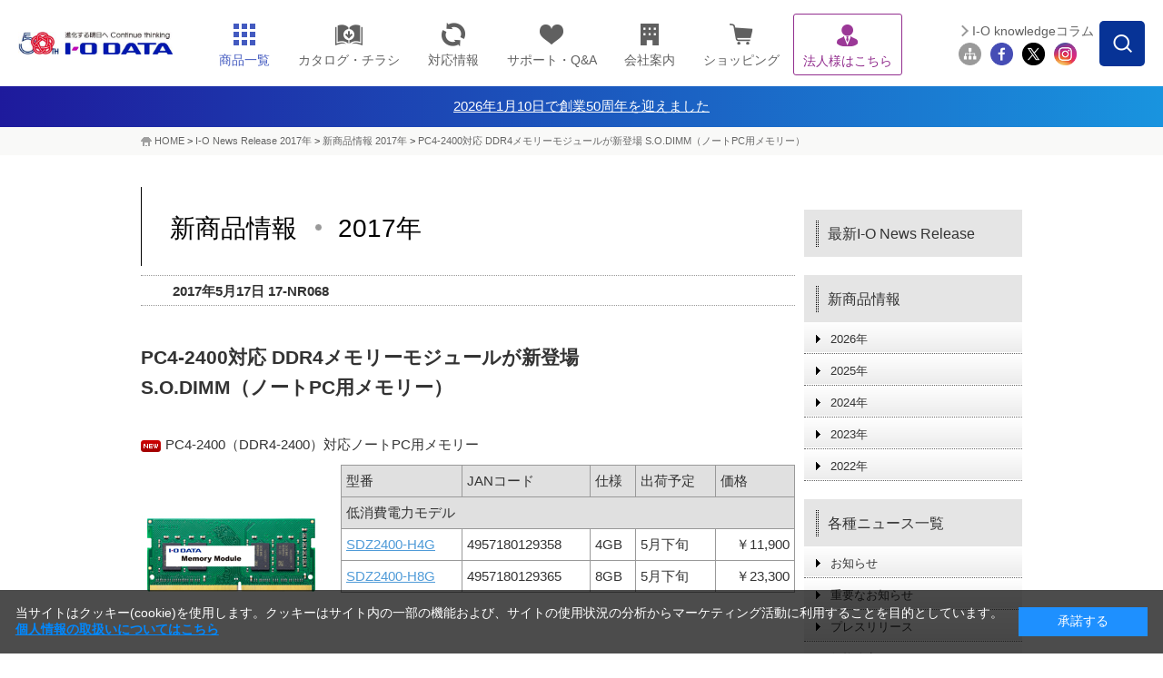

--- FILE ---
content_type: text/html;charset=UTF-8
request_url: https://www.iodata.jp/news/2017/newprod/sdz2400.htm
body_size: 12505
content:
<!DOCTYPE html PUBLIC "-//W3C//DTD XHTML 1.0 Transitional//EN" "http://www.w3.org/TR/xhtml1/DTD/xhtml1-transitional.dtd">

<html lang="ja">
<head>
<meta http-equiv="Content-Type" content="text/html; charset=UTF-8" />
<meta name="author" content="" />
<meta name="description" content="PC4-2400(DDR4-2400)対応ノートPC用メモリー「SDZ2400シリーズ」です。DDR4の中でも転送速度が19.2MB/s※と高速なデータ転送レートを実現。※メモリーの転送速度は理論値。" />
<meta name="keywords" content="PC4-2400,DDR4-2400,260pin,S.O.DIMM, 高速転送,1.2V,低電圧,ノートパソコン,スリムデスクトップ,DRAM,メモリー,増設" />
<title>PC4-2400対応 DDR4メモリーモジュールが新登場 S.O.DIMM（ノートPC用メモリー） | アイ・オー・データ機器 I-O DATA</title>




<meta http-equiv="X-UA-Compatible" content="IE=Edge,chrome=1" />
<meta name="viewport" content="width=1024" />
<meta name="format-detection" content="telephone=no">
<meta http-equiv="Content-Style-Type" content="text/css" />
<meta http-equiv="Content-Script-Type" content="text/javascript" />


<link rel="shortcut icon" href="/common/img_v2/favicon.ico" />

<!-- Class:GTM_head Start -->
<!-- Google Tag Manager -->
<script>(function(w,d,s,l,i){w[l]=w[l]||[];w[l].push({'gtm.start':
new Date().getTime(),event:'gtm.js'});var f=d.getElementsByTagName(s)[0],
j=d.createElement(s),dl=l!='dataLayer'?'&l='+l:'';j.async=true;j.src=
'https://www.googletagmanager.com/gtm.js?id='+i+dl;f.parentNode.insertBefore(j,f);
})(window,document,'script','dataLayer','GTM-NN5S7Q8');</script>
<!-- End Google Tag Manager -->
<!-- Class:GTM_head End -->

<link rel="stylesheet" type="text/css" href="/common/css_v2/product.css" media="all" />
<link rel="stylesheet" type="text/css" href="/common/css_v2/print.css" media="print" />
<link rel="stylesheet" type="text/css" href="/common/css_v2/import_product.css" media="all" />
<link rel="stylesheet" type="text/css" href="/common/css_v2/import_index_v6.css" media="all" />
<!-- CSS -->
<link rel="stylesheet" type="text/css" href="/shared/css/common_2014.css" />
<link rel="stylesheet" type="text/css" href="/shared/css/contents_module_2014.css" />
<link rel="stylesheet" type="text/css" href="/shared/css/news_2014.css" />
<link rel="stylesheet" type="text/css" href="/common/css_v2/print.css" media="print" />
<style type="text/css">
table.bnrList {width: 710px;padding: 0 5px;}
</style>

<!-- JavaScript -->
<script type="text/javascript" src="/shared/js/jquery_2014.js"></script>

<script type="text/javascript" src="/shared/js/common_2014.js"></script>
<script type="text/javascript" src="/lib/js/jquery-min.js" charset="utf-8"></script>
<script type="text/javascript" src="/lib/js/jq_str.js" charset="utf-8"></script>
<!-- <script type="text/javascript" src="https://www.iodata.jp/support/pio/pc/pio_script.js" charset="utf-8"></script> -->

<style type="text/css">  
<!-- 
div.piobox01 {background-color:#D7EAFB; margin:20px 0 0 0; padding:10px; width:700px;}
div.piobox01-in {padding:4px;}
div.piobox02 {background-color:#FFFFFF; margin-bottom:10px; padding:10px;}
div.piobox02 div.searchbox { margin:10px 0; }
div.piobox02 div.searchbox:after { content:"."; display:block; height:0; clear:both; visibility:hidden; }
div.piobox02 div.searchbox { display:inline-block; }
/*\*/
* html div.piobox02 div.searchbox { height:1%; }
div.piobox02 div.searchbox { display:block; }
/**/
div.piobox02 div.searchbox dl.leftbox {float:left; margin-right:0 10px 0 0; width:180px;}
div.piobox02 div.searchbox dl.centerbox {float:left; margin-right:0 10px 0 0; padding-left:15px; width:220px; border-left:1px; border-left-style:dotted; color:#333333;}
div.piobox02 div.searchbox dl.rightbox {float:left; padding-left:15px; width:180px; border-left:1px; border-left-style:dotted; color:#333333;}
div.piobox02 div.searchbox dl.rightbox ul {margin-left:0; list-style-type:none;}
div.piobox02 div.searchbox dt {border-left-color:#000000; border-left-style:solid; border-left-width:3px; color:#000000; font-weight:bold; line-height:1.1em; margin-bottom:8px; padding-left:7px;}
#makerCd2 {width:100%;}
div.piobox02 div.searchbox dd {margin-left:5px;}
div.piobox02 table.category {margin:10px 0;}
div.piobox02 table.category td {padding:3px 10px 3px 5px;}
p.btn {text-align:center;}
div#topicsArea{width: 710px;padding: 10px 5px 30px;}
div#topicsArea p{font-size: 120%;font-weight: bold;}
div#topicsArea a{color: #4F9BD8;}
div#topicsArea table{color: #003564;}
div#topicsArea table tr th{padding: 5px 15px 5px 0;font-weight: 100;}
div#topicsArea table tr td{padding: 5px 0;}
table.bnrList{width: 710px;padding: 0 5px;}
table.bnrList tr td{padding-bottom: 13px;}
-->  
</style>
<script type="text/javascript" src="/script.jsp?id=141237"></script>
<style>
#ttlH1 {
    width: auto;
    display: block;
    margin: 0;
    padding: 12px 0;
    background: #364563;
    text-align: center;
    color:#fff!important;
}

/* 2024.10.1追記　---------------------------------*/
.headerInfo{
    /*背景色の指定場所*/
    background: linear-gradient(to right, #1E1A9C, #1994DF);
}
.headerInfo a{
    width: fit-content;
    height: 45px;
    margin: auto;
    color: #fff !important;
    display: flex;
    gap: 7.5px;
    align-items: center;
    justify-content: center;
    font-size: 15px;
}
.headerInfo img{
    width: 25px;
}
html:not(.mobile) .headerInfo .showSP{
	display: none;
}

/*sp*/
.mobile .headerInfo a{
    width: fit-content;
    height: 30px;
    margin: auto;
    color: #fff;
    display: flex;
    align-items: center;
    justify-content: center;
    font-size: 12px;
}
.mobile .headerInfo img{
    width: 15px;
}
.mobile .headerInfo .showPC{
	display: none;
}
</style><!-- フッター改修追加 -->
<link rel="stylesheet" type="text/css" href="/shared/css/nfooter.css" />
	
<script type="text/javascript">
		jQuery(function($){
		jQuery(document).on('click', '.nfooter_page_category_top .menu_open', function(){
			if (window.matchMedia('(max-width: 767px)').matches) {
			jQuery(this).parent().toggleClass('open');
			jQuery(this).parent().next().slideToggle(300);
		}
		});
		});
	
		jQuery(function($){
			jQuery(document).on('click', '.nfooter_page_category_top p', function(){
				if (window.matchMedia('(max-width: 767px)').matches) {
				jQuery(this).parent().toggleClass('open');
				jQuery(this).parent().next().slideToggle(300);
			}
			});
			});
</script>
</head>
<body id="news">





<!-- Class:GTM_body Start -->
<!-- Google Tag Manager (noscript) -->
<noscript><iframe src="https://www.googletagmanager.com/ns.html?id=GTM-NN5S7Q8"
height="0" width="0" style="display:none;visibility:hidden"></iframe></noscript>
<!-- End Google Tag Manager (noscript) -->
<!-- Class:GTM_body End -->

<div id="container"> 
	<!-- header -->
	<div id="head">
<!-- Class:Header Start -->
		<div id="header">
			<div id="headerInner">
				<p id="logo"><a href="/index.htm"><img src="/shared/img/iodata_logo_50th.png" alt="進化する明日へ Continue thinking ｜ I-O DATA" /></a></p>
				<div id="hdrMenu"> 
					<!-- hdrGbMenu -->
					<dl id="hdrGbMenu" class="toggle-set">
						<dt id="hdrDt01"><span></span></dt>
						<dd class="toggle-box">
							<ul id="gbArea">
								<li id="gbProducts"><a href="/product/" id="gbProductsBtn"><span class="icn"><img src="/shared/img/nav_product_2023.png" title="商品一覧" alt="商品一覧" width="26" height="26" /></span><span class="menutxt">商品一覧</span><span id="icnBtnBox"></span></a>
									<ul id="gbProductsList">
										<li id="gbBtnList50"><a href="/product/list_50.htm"><span class="menutxt">50音順</span></a></li>
										<li id="gbBtnListCategory"><a href="/product/"><span class="menutxt">カテゴリー一覧</span></a></li>
									</ul>
								</li>
								<li id="gbCatalog" class="arwDefault"><a href="//contents.iodata.jp/pdfdownload/"><span class="icn"><img src="/shared/img/nav_catalog.png" alt="カタログ・チラシ" class="catalogIcn" width="30" /></span><span class="menutxt">カタログ・チラシ</span></a></li>
								<li id="gbPio" class="arwDefault"><a href="/pio/"><span class="icn"><img src="/shared/img/nav_pio_2023.png" title="対応情報" alt="対応情報" width="26" height="26" /></span><span class="menutxt">対応情報</span></a></li>
								<li id="gbSupport" class="arwDefault"><a href="/support/"><span class="icn"><img src="/shared/img/nav_support_2023.png" title="サポート・Q&A" alt="サポート・Q&A" width="26" height="26" /></span><span class="menutxt">サポート・Q&amp;A</span></a></li>
								<li id="gbCompany" class="arwDefault"><a href="/company/"><span class="icn"><img src="/shared/img/nav_company_2023.png" title="会社案内" alt="会社案内" width="26" height="26" /></span><span class="menutxt">会社案内</span></a></li>
								<li id="gbRecruit" class="arwDefault"><a href="/recruit/"><span class="menutxt">採用情報</span></a></li>
								<li id="gbShopping" class="arwDefault"><a href="https://www.ioplaza.jp/" target="_blank" onclick="var s=s_gi(s_account);s.linkTrackVars='events';s.linkTrackEvents='event12';s.events='event12';s.tl(this,'o','link top ioplaza');pageTracker._trackEvent('plazaLead', 'Index', 'globalNaviShopping');"><span class="icn"><img src="/shared/img/nav_shop_2023.png" title="ショッピング" alt="ショッピング" width="26" height="26" /></span><span class="menutxt">ショッピング</span></a></li>
								<li id="gbSolutions" class="arwDefault"><a href="/biz/"><span class="icn"><img src="/shared/img/nav_biz_2023_purple.png" title="法人様はこちら" alt="法人様はこちら" width="26" height="26" /></span><span class="menutxt">法人様はこちら</span></a></li>
								<li id="gbSitemap" class="arwDefault"><a href="/ioguide/"><span class="icn"><img src="/shared/img/gb_sitemap.png" title="サイトマップ" alt="サイトマップ" width="29" height="23" /></span><span class="menutxt">サイトマップ</span></a></li>
								<li id="gbClose" class="arwDefault"><a href="#"><span class="menutxt">閉じる</span></a></li>
							</ul>
						</dd>
					</dl>
					<!-- //hdrGbMenu --> 
					<!-- hdrProductsMenu -->
					<dl id="hdrProductsMenu" class="toggle-set">
						<dt id="hdrDt02"><img class="hdroff" src="/shared/lcd/img/nav_product.png" alt="商品一覧" width="100%" /><img class="hdron" src="/shared/lcd/img/btn_close.png" alt="閉じる" width="100%" />商品一覧</dt>
						<dd class="toggle-box">
							<div id="menuProducts">
								<dl>
									<dt>商品カテゴリーから探す<span id="menuProductsBtnTop"><a href="/product/" class="arw">もっと見る</a></span><span class="ttlMenuClose"><img class="hover" src="/shared/lcd/img/btn_close.png" alt="閉じる" width="100%" /></span></dt>
									<dd id="menuProductsWrapper">
										<ul id="menuProductsInner">
											<li><a href="/product/hdd/"><img src="/shared/lcd/img/icon_product01.png" title="HDD（ハードディスク）／SSD" alt="HDD（ハードディスク）／SSD" width="100%" /><span>HDD<span>（ハードディスク）</span>/SSD</span></a></li>
											<li><a href="/product/nas/"><img src="/shared/lcd/img/icon_product02.png" title="NAS（ネットワークHDD）／アプライアンス" alt="NAS（ネットワークHDD）／アプライアンス" width="100%" /><span>NAS<span>（ネットワークHDD）</span>／アプライアンス</span></a></li>
											<li><a href="/product/lcd/"><img src="/shared/lcd/img/icon_product13-2.png" title="液晶ディスプレイ／電子黒板" alt="液晶ディスプレイ／電子黒板" width="100%" /><span>液晶ディスプレイ／電子黒板</span></a></li>
											<li><a href="/product/pc/"><img src="/shared/lcd/img/icon_product21.png" title="Web会議／サイネージ関連" alt="Web会議／サイネージ関連" width="100%" /><span>Web会議／サイネージ関連</span></a></li>
											<li><a href="/product/audio/"><img src="/shared/lcd/img/icon_product24.png" title="オーディオ関連（CDレコ・fidata）" alt="オーディオ関連（CDレコ・fidata）" width="100%" /><span>オーディオ関連（CDレコ・fidata）</span></a></li>
											<li><a href="/product/lancam/"><img src="/shared/lcd/img/icon_product03.png" title="ネットワークカメラ" alt="ネットワークカメラ" width="100%" /><span>ネットワークカメラ</span></a></li>
											<li><a href="/product/network/"><img src="/shared/lcd/img/icon_product04.png" title="Wi-Fi（無線LAN）" alt="Wi-Fi（無線LAN）" width="100%" /><span>Wi-Fi<span>（無線LAN）</span></span></a></li>
											<li><a href="/product/lan/"><img src="/shared/lcd/img/icon_product05.png" title="有線LAN／ハブ" alt="有線LAN／ハブ" width="100%" /><span>有線LAN／ハブ</span></a></li>
											<li><a href="/product/tsushin/"><img src="/shared/lcd/img/icon_product20.png" title="IoT／LTEルーター／通信" alt="IoT／LTEルーター／通信" width="100%" /><span>IoT／LTEルーター／通信</span></a></li>
											<li><a href="/product/storage/"><img src="/shared/lcd/img/icon_product11.png" title="ブルーレイ／DVDドライブ" alt="ブルーレイ／DVDドライブ" width="100%" /><span>ブルーレイ／DVDドライブ</span></a></li>
											<li><a href="/product/av/"><img src="/shared/lcd/img/icon_product10.png" title="映像機器／チューナー" alt="映像機器／チューナー" width="100%" /><span>映像機器／チューナー</span></a></li>
											<li><a href="/product/memory/"><img src="/shared/lcd/img/icon_product09.png" title="メモリー" alt="メモリー" width="100%" /><span>メモリー</span></a></li>
											<li><a href="/product/interface/index.htm"><img src="/shared/lcd/img/icon_product15.png" title="インターフェイス" alt="インターフェイス" width="100%" /><span>インターフェイス</span></a></li>
											<li><a href="/product/service/iotrustservice/sp.htm"><img src="/shared/lcd/img/icon_service01.png" title="アイオートラストサービス" alt="アイオートラストサービス" width="100%" /><span>アイオートラストサービス</span></a></li>									<li><a href="/biz/ubuntu/sp.htm"><img src="/shared/lcd/img/icon_service02.png" title="Ubuntu Pro for Devices" alt="Ubuntu Pro for Devices" width="100%" /><span>Ubuntu Pro for Devices</span></a></li>
											<li class="brandBox brandBox01"><a href="/product/av/memet/km-st01/"><img src="/shared/lcd/img/icon_product26.png" title="押すだけテレビ電話機 memet" alt="押すだけテレビ電話機 memet" width="100%" /><span>押すだけテレビ電話機 memet<span>（めめっと）</span></span></a></li>
											<li><a href="/product/goppa/"><img src="/shared/lcd/img/icon_brand06.png" title="GOPPA（ケーブル・分配器・マイク）" alt="GOPPA（ケーブル・分配器・マイク）" width="100%" /><span>GOPPA<span>（ケーブル・分配器・マイク）</span></span></a></li>
											<li class="brandBox brandBox02"><a href="/product/verbatim/"><img src="/shared/lcd/img/icon_brand01.png" title="Verbatim（LED電球・メディア）" alt="Verbatim（LED電球・メディア）" width="100%" /><span>Verbatim<span>（LED電球・メディア）</span></span></a></li>
											<li class="brandBox brandBox03"><a href="/product/wd/"><img src="/shared/lcd/img/icon_brand04.png" title="WD" alt="WD" width="100%" /><span>WD<span>（ウエスタンデジタル）（HDD・SSD）</span></span></a></li>
											<li class="brandBox brandBox04"><a href="/product/sandiskpro/"><img src="/shared/lcd/img/icon_brand08.png" title="SanDisk Professional（HDD・SSD）" alt="SanDisk Professional（HDD・SSD）" width="100%" /><span>SanDisk Professional<span>（HDD・SSD）</span></span></a></li>
											<li id="menuProductsBtnCloseBox"><a href="#" class="arw" id="gbProductsBtnClose"><span>閉じる</span></a></li>
										</ul>
									</dd>
								</dl>
							</div>
						</dd>
					</dl>
					<!-- //hdrProductsMenu --> 
				</div>
				<!-- hdrGbMenu -->
				<dl id="hdrSubMenu" class="toggle-set">
					<dt id="hdrDt03"><img class="hdroff" src="/shared/lcd/img/btn_serach_sp.png" alt="検索" width="100%" /><img class="hdron" src="/shared/lcd/img/btn_close.png" alt="閉じる" width="100%" />検索</dt>
					<dd class="toggle-box">
						<div id="subArea">
							<div id="btnSearchForm"><img src="/shared/img/btn_search_form.png" alt="" width="50" height="50" /></div>
							<div id="overSearchForm"></div>
							<div class="search">
								<form class="search" name="SS_searchForm" id="SS_searchForm" action="//search.iodata.jp/search" method="get" enctype="application/x-www-form-urlencoded">
									<input name="site" value="12KRJNET" type="hidden" />
									<input name="charset" value="UTF-8" type="hidden" />
									<div class="gnavi">
										<input name="query" value="" id="SS_searchQuery" maxlength="100" autocomplete="off" class="txt_search" type="text" />
										<input name="design" value="10" type="hidden" />
										<div id="searchBtm">
											<div id="searchBtmLeft">
												<select id="SS_category" name="product">
													<option selected="selected" value="0">カテゴリーを選択してください</option>
													<option value="1">HDD（ハードディスク）／SSD</option>
													<option value="2">NAS（ネットワークHDD）／アプライアンス</option>
													<option value="3">液晶ディスプレイ／電子黒板</option>
													<option value="4">ネットワークカメラ</option>
													<option value="5">Wi-Fi（無線LAN）</option>
													<option value="6">有線LAN／ハブ</option>
													<option value="7">IoT／LTEルーター／通信</option>
													<option value="8">ブルーレイ／DVDドライブ</option>
													<option value="9">スマホ/タブレット関連</option>
													<option value="10">映像機器／チューナー</option>
													<option value="11">インターフェイス</option>
													<option value="12">周辺機器アクセサリー</option>
													<option value="13">メモリー</option>
													<option value="14">USBメモリー</option>
													<option value="15">SDカード</option>
													<option value="16">リーダー・ライター</option>
													<option value="17">ソフトウェア</option>
													<option value="18">GOPPA</option>
													<option value="19">Verbatim</option>
													<option value="20">WD（ウエスタンデジタル）</option>
													<option value="21">SanDisk Professional</option>
												</select>
											</div>
											<div id="searchBtmRight">
												<input src="/shared/img/hdr_btn_blank.png" alt="検索する" name="submit" value="検索" id="SS_searchSubmit" type="image" />
											</div>
										</div>
									</div>
								</form>
								<p id="hdr03SearchClose"><span>閉じる</span></p>
							</div>
							<ul id="siteMenu">
								<li id="btnMagazine"><a href="/column/">I-O knowledgeコラム</a></li>
								<li class="first"><a href="/ioguide/"><img src="/shared/img/icon_sitemap_2023.png" title="サイトマップ" alt="サイトマップ" width="44" height="44" /></a></li>
								<li><a href="https://www.facebook.com/iodata" target="_blank"><img src="/shared/img/icon_fb_2023.png" title="Facebook" alt="Facebook" width="44" height="44" /></a></li>
								<li><a href="https://x.com/io_data" target="_blank"><img src="/shared/img/icon_tw_2023.png" title="X" alt="X" width="44" height="44" /></a></li>
								<li><a href="https://www.instagram.com/iodata_jp/" target="_blank"><img src="/shared/img/icon_ig_2023.png" title="Instagram" alt="Instagram" width="44" height="44" /></a></li>
							</ul>
						</div>
					</dd>
				</dl>
				<!-- //hdrGbMenu --> 
			</div>
		</div>
  <div>
            <div class="headerInfo">
                <a href="/ssp/50th/">
			<!--<img src="/shared/img/exclamation-mark.png" alt="" />-->
			<span class="showPC">2026年1月10日で創業50周年を迎えました</span>
			<span class="showSP">2026年1月10日で創業50周年を迎えました</span>
		</a>
            </div>
	
</div>
<!-- Class:Header End   -->
	</div>
	<!-- /header -->
<!-- Class:Bread Crumbs Start -->
	<div id="foottrace">
		<div id="foottraceInner">
			<p><a href="/index.htm">HOME</a> &gt; <a href="/news/index2017.htm">I-O News Release 2017年</a> &gt; <a href="/news/2017/newprod/index.htm">新商品情報 2017年</a> &gt; <a href="/news/2017/newprod/sdz2400.htm" class="currentpage">PC4-2400対応 DDR4メモリーモジュールが新登場 S.O.DIMM（ノートPC用メモリー）</a></p>
		</div>
	</div>
<!-- Class:Bread Crumbs End   -->
	<!-- contents -->
	<div id="contents">
		<div id="contentsMain">
<!-- ===== Content ===== Start -->
<!-- column-left -->
<div id="column-left">
  <h1 class="newprod"><span>新商品情報 </span><span class="year">2017年</span></h1>
  <div class="outer">
    <p class="topicdate">2017年5月17日 17-NR068</p>
    <h2 class="topic">PC4-2400対応 DDR4メモリーモジュールが新登場<br />
S.O.DIMM（ノートPC用メモリー）</h2>
<!-- Class:SNS Start -->

<!-- Class:SNS End   -->
    <!-- product-info　1 -->
    <div id="newsProduct">
      <p class="newTxt"><img src="/common/img_v2/icon_new.gif" alt="NEW" class="new" width="22" height="13" />PC4-2400（DDR4-2400）対応ノートPC用メモリー</p>
      <div class="clmBoxPhotoLeft200 clearfix">
        <div class="photoBox">
          <p><img src="/image/sdz2400_l.jpg" alt="SDZ2400シリーズ" /></p>
        </div>
        <div class="tableBox">
          <table class="lineTable" width="500" cellspacing="0" cellpadding="0" border="0">
            <tbody>
              <tr>
                <th>型番</th>
                <th>JANコード</th>
                <th>仕様</th>
                <th>出荷予定</th>
                <th>価格</th>
              </tr>
              <tr>
                <th colspan="5">低消費電力モデル</th>
              </tr>
              <tr>
                <td><a href="/product/memory/note/sdz2400/">SDZ2400-H4G</a></td>
                <td>4957180129358</td>
                <td>4GB</td>
                <td>5月下旬</td>
                <td align="right">￥11,900</td>
                </tr>
             
              <tr>
                <td><a href="/product/memory/note/sdz2400/">SDZ2400-H8G</a></td>
                <td>4957180129365</td>
                <td>8GB</td>
                 <td>5月下旬</td>
                <td align="right">￥23,300</td>
                </tr>
            </tbody>
          </table>
        </div>
      </div>
      <div>
        <p>「SDZ2400シリーズ」はPC4-2400、DDR4-2400対応の260pin超高速ノートPC用メモリーです。<br />
DDR4の中でも転送速度が19.2GB/s※と高速なデータ転送レートを可能にしながらも、電源電圧は1.2VとDDR3L（1.35V）よりも低電圧を実現しています。</p>
<p>※メモリーの転送速度は理論値です。</p>
        <p style="margin-top: 20px;"><a href="/product/memory/note/sdz2400/" class="arwDef">商品概要・特長ページ</a> <a href="/product/memory/note/sdz2400/spec.htm" class="arwDef">商品仕様・ギャラリーページ</a></p>
<div class="linebox">
 
        </div>
      </div>
      <!-- //product-info -->
      
      <div class="pagetop">
        <p><a href="#head">このページのトップへ</a></p>
      </div>
    </div>
    <!-- /column-left --> 
    <!-- ===== Content ===== End   -->
</div>
</div>
<!-- ===== Content ===== End   -->
		</div>
		<div id="contentsSide">
	<!-- column-right -->
	<div id="column-right">
<!-- Class:SideNavi(1-5) Start -->
<dl class="toggle-set" id="localMenu">

  <dt><span><a href="/news/index2026.htm">最新I-O News Release</a></span></dt>
  <dt class="mT20"><span class="ttlLinkNon">新商品情報</span></dt>
  <dd class="toggle-box">
    <ul>
      <li><span><a href="/news/2026/newprod/">2026年</a></span></li>
      <li><span><a href="/news/2025/newprod/">2025年</a></span></li>
      <li><span><a href="/news/2024/newprod/">2024年</a></span></li>
      <li><span><a href="/news/2023/newprod/">2023年</a></span></li>
      <li><span><a href="/news/2022/newprod/">2022年</a></span></li>
    </ul>
  </dd>
  <dt class="mT20"><span class="ttlLinkNon">各種ニュース一覧</span></dt>
  <dd class="toggle-box">
    <ul>
      <li><span><a href="/news/2026/information/">お知らせ</a></span></li>
      <li><span><a href="/news/2024/important/">重要なお知らせ</a></span></li>
      <li><span><a href="/news/2026/press/">プレスリリース</a></span></li>
      <li><span><a href="/news/2026/price/">価格改定</a></span></li>
    </ul>
  </dd>
  <dt class="mT20"><span class="ttlLinkNon">その他商品情報</span></dt>
  <dd class="toggle-box">
    <ul>
      <li><span><a href="/news/2026/prod/">発売商品一覧</a></span></li>
      <li><span><a href="/product/discon/index.php">生産終了品検索</a></span></li>
    </ul>
  </dd>
</dl>




<!-- Class:SideNavi(1-5) End   -->
	</div>
	<!-- /column-right -->
		</div>
	</div>
	<!-- /contents -->
	<!-- footer -->
	<div id="footer">
<!-- Class:Footer (ContentFooter) Start -->

<!-- Class:Footer (ContentFooter) End   -->
<!-- Class:Footer Start -->
<div id="nfooter">
		<div id="nfooterTop">
		  <div id="nfooterTopInner">
			  <div id="nfooter_ftrSns">
				  <p class="nfooter_sns_title">公式SNS</p>
				   <ul>
				  <li>
					  <a href="https://www.facebook.com/iodata" target="_blank"><img src="/shared/img/icon_fb.png" alt="Facebook" width="40" />
					  </a>
				  </li>
				  <li>
					  <a href="https://www.instagram.com/iodata_jp/" target="_blank"><img src="/shared/img/icon_ig.png" alt="Instagram" width="40" />
					  </a>
				  </li>
				  <li>
					  <a href="https://x.com/io_data" target="_blank"><img src="/shared/img/icon_x.png" alt="Twitter" width="33" />
					  </a>
				  </li>
				  <li>
					  <a href="https://www.youtube.com/user/IODATABLOG" target="_blank"><img src="/shared/img/icon_yt.png" alt="Youtube" width="46" />
					  </a>
				  </li>
				  <li>
					  <a href="/socialmedia.htm/"><img src="/shared/img/btn_otherssns.svg" alt="その他SNS" width="48" />
					  </a>
				  </li>
				</ul>
			  </div>
			  <div id="nfooter_ftrMailMaga">
				  <p class="nfooter_sns_title">メールマガジン<br class="dsp-pc" />
配信サービス</p>
				  <div class="nfooter_MailMaga_information">
					  <a href="https://wssl.iodata.jp/magz/" target="_blank">
						  <img src="/shared/img/icon_mail.png" alt="メール" width="42" />
						  <p class="nfooter_information_detail">最新情報をいち早くお届け！<br />
<span>I-O DATA メールマガジン</span></p>
					  </a>
				  </div>
			  </div>
		  </div>
		</div>
		<div id="nfooterCenter">
		  <div class="clearfix" id="nfooterCenterInner">
			  <div class="nfooter_sitemap">
				  <div class="nfooter_sitemapIn">
					  <div class="nfooter_sitemap_list">
						  <div class="nfooter_page_category_top">
							  <a href="/product/">商品情報</a>
							  <span class="menu_open"></span>
						  </div>
						  <div class="nfooter_page_category_subsoil">
							  <a href="/product/lcd/">液晶ディスプレイ</a>
							  <a href="/product/hdd/">HDD／SSD</a>
							  <a href="/product/nas/">NAS／アプライアンス</a>
							  <a href="/product/network/">Wi-Fi</a>
							  <a href="/product/av/">映像機器／チューナー</a>
							  <a href="/product/storage/">ブルーレイ／DVDドライブ</a>
							  <a href="/product/lancam/">ネットワークカメラ</a>
							  <a href="/product/usbmemory/">USBメモリー</a>
							  <a href="/product/lan/">有線LAN</a>
							  <a href="/product/audio/">オーディオ関連</a>
							  <a href="/product/">その他カテゴリー一覧</a>
						  </div>
					  </div>
				  </div>
				  <div class="nfooter_sitemapIn">
					  <div class="nfooter_sitemap_list">
						  <div class="nfooter_page_category_top">
							  <a href="/biz/">法人のお客様</a>
							  <span class="menu_open"></span>
						  </div>
						  <div class="nfooter_page_category_subsoil">
							  <a href="/biz/event/">法人セミナー</a>
							  <a href="https://contents.iodata.jp/pdfdownload/" target="_blank">カタログ・チラシダウンロード</a>
							  <a href="/campaign/trial_201804.htm">無料貸出サービス</a>
							  <a href="/biz/case/job/d_catlist.html">ソリューション／事例</a>
							  <a href="https://partner.iodata.jp/" target="_blank">アイオー・パートナー・サービス</a>
						  </div>
					  </div>
					  <div class="nfooter_sitemap_list">
						  <div class="nfooter_page_category_top">
							  <a href="/product/service_list.htm">サービス</a>
							  <span class="menu_open"></span>
						  </div>
						  <div class="nfooter_page_category_subsoil">
							  <a href="/support/service/iss/">有償サポートサービス</a>
							  <a href="/ssp/service/platcast/">音声配信サービス（PlatCast）</a>
							  <a href="/ssp/service/platphone/index.htm">ビデオ通話サービス（PlatPhone）</a>
							  <a href="/ssp/service/iodm/">マルチデバイス管理サービス</a>
							  <a href="/product/service/iotrustservice/sp.htm">アイオートラストサービス</a>
						  </div>
					  </div>
				  </div>
				  <div class="nfooter_sitemapIn">
					  <div class="nfooter_sitemap_list">
						  <div class="nfooter_page_category_top">
							  <a href="/support/">サポート</a>
							  <span class="menu_open"></span>
						  </div>
						  <div class="nfooter_page_category_subsoil">
							  <a href="/pio/">対応情報</a>
							  <a href="/support/information/eos_list/">サポート・修理終了品情報</a>
							  <a href="/lib/">取扱説明書／ソフトウェア</a>
							  <a href="/support/qa/">Q&amp;A</a>
							  <a href="/lib/firmware/">ファームウェア</a>
							  <a href="/support/before/contactus.htm">購入前お問い合わせ</a>
							  <a href="/support/after/tel/">購入後お問い合わせ</a>
							  <a href="/support/after/repair/index.htm">修理</a>
							  <a href="https://ioportal.iodata.jp/" target="_blank">ユーザー登録（IOPortal）</a>
						  </div>
					  </div>
				  </div>
				  <div class="nfooter_sitemapIn">
					  <div class="nfooter_sitemap_list">
						  <div class="nfooter_page_category_top">
							  <p>トピック</p>
						  </div>
						  <div class="nfooter_page_category_subsoil">
							  <a href="/ssp/magazine/all/">マガジン</a>
							  <a href="/column/">knowledgeコラム</a>
						  </div>
					  </div>
					  <div class="nfooter_sitemap_list">
						  <div class="nfooter_page_category_top">
							  <p>ショッピング</p>
						  </div>
						  <div class="nfooter_page_category_subsoil">
							  <a href="//www.ioplaza.jp/" target="_blank">直販サイト「アイオープラザ」</a>
						  </div>
					  </div>
				  </div>
				  <div class="nfooter_sitemapIn">
					  <div class="nfooter_sitemap_list">
						  <div class="nfooter_page_category_top">
							  <p>企業情報</p>
						  </div>
						  <div class="nfooter_page_category_subsoil">
							  <a href="/company/">会社案内</a>
							  <a href="/recruit/">採用情報</a>
							  <a href="/company/environment/considerate/index.htm">環境への取り組み</a>
							  <a href="/news/index2026.htm">ニュース／プレスリリース</a>
							  <a href="/news/2024/important/">重要なお知らせ</a>
						  </div>
					  </div>
					  <a href="http://www.iodata.com/" target="_blank" class="nfooter_page_external">
						  <span>I-O DATA Global</span>
					  </a>
				  </div>
			  </div>
		  </div>
		</div>
		<div id="nfooterBtm">
			<div id="nfooterBtmInner">
					<ul class="clearfix">
						<li class="first"><a href="/ioguide/">サイトマップ</a></li>
						<li><a href="/copyright.htm/">本サイトご利用上の注意</a></li>
						<li><a href="/explain.htm/">表示価格・商品全般について</a></li>
						<li><a href="/privacy.htm/">プライバシーポリシー</a></li>
						<li><a href="/security_p.htm/">セキュリティポリシー</a></li>
					</ul>
					<div class="logo_copy">
						<div class="logo_area">
							<a href="/index.htm"><img src="/shared/img/logo_white.png" alt="IO DATA（アイ・オー・データ）ロゴ" width="146" /></a>
						</div>
						<p class="copyright_text">COPYRIGHT&copy;I-O DATA DEVICE, INC.</p>
					</div>
				</div>
		</div>
	</div>
<div id="cookieBox">
	<div class="block-cookie-consent">
		<div class="block-cookie-consent--text">
	当サイトはクッキー(cookie)を使用します。クッキーはサイト内の一部の機能および、サイトの使用状況の分析からマーケティング活動に利用することを目的としています。<span>
        <a href="/privacy.htm">
        <span style="color: #0088ff;"><span style="text-decoration: underline;"><b>個人情報の取扱いについてはこちら</b></span></span></a></span></div>
		<div id="consentButton" class="block-cookie-consent--btn">承諾する</div>
	</div>
</div>
<script type="text/javascript" src="/js/jquery.cookie.js"></script>
<script type="text/javascript" src="/js/cookie_policy.js"></script>
<link rel="stylesheet" type="text/css" href="/css/cookie_policy.css" />
<script type="text/javascript">
 if (jQuery.cookie("cookieconsent") == "0"
 || jQuery.cookie("cookieconsent") == "1") {
 jQuery("#cookieBox").hide();
 }
</script>
<!-- Class:Footer End   -->
	</div>
	<!-- /footer --> 
</div>
<!-- pagetop-->
<div id="pagetop"><a href="#container"><img src="/shared/img/pagetop.png" alt="このページのトップへ" width="46" height="46" /></a></div>
<!-- /pagetop-->
<!-- showPC-->
<div id="showPC"><a href="javascript:void(0)">PC版を表示</a></div>
<!-- /showPC-->
<!-- Class:Analyze Scripts Start -->
<!-- Access start -->
<!-- SiteCatalyst -->
<script language="JavaScript" type="text/javascript" src="/common/js/s_code.js"></script>
<script language="JavaScript" type="text/javascript"><!--
/************* DO NOT ALTER ANYTHING BELOW THIS LINE ! **************/
var s_code=s.t();if(s_code)document.write(s_code)//-->
</script>

<!-- 【トラッキング用：Adwords｜対象：全ページ】-->
<!-- GA4start(2022.3.4追加) -->
<!-- Global site tag (gtag.js) - Google Analytics -->
<script async src="https://www.googletagmanager.com/gtag/js?id=G-NDZXYWZV61"></script>
<script>
  window.dataLayer = window.dataLayer || [];
  function gtag(){dataLayer.push(arguments);}
  gtag('js', new Date());

  gtag('config', 'G-NDZXYWZV61');
</script>
<!-- GA4end -->

<!-- サイト内検索用(サジェスト)  -->
<script src="//pro.syncsearch.jp/common/js/sync_suggest.js"></script>
<script type="text/javascript">
SYNCSEARCH_SITE="12KRJNET";
</script>

<!-- Access end   -->
<!-- Class:Analyze Scripts End   -->
</body>
</html>




--- FILE ---
content_type: text/css;charset=UTF-8
request_url: https://www.iodata.jp/common/css_v2/product.css
body_size: 10154
content:

@charset "utf-8";
/* CSS Document */
@import url("/common/css_v2/common.css");
@import url("/common/css_v2/content.css");
@import url("/common/css_v2/table.css");

/* -------------------------------------------------------------
  ・見出し周り
	・メニュー周り
	・検索
	・ボックス
	・その他
--------------------------------------------------------------*/



/* -------------------------------------------------------------
  見出し周り
--------------------------------------------------------------*/


div#contents h1 {
	margin: 0 20px 10px 5px;
	padding: 0;
	background: url(/common/img_v2/bg_h1_prod_top.gif) no-repeat left top;
	color: #333333;
	font-size: 200%;
	font-weight: normal;
	line-height: 1em;
}

div#contents h1 span {
	display: block;
	padding: 5px 0 3px 12px;
	background: url(/common/img_v2/bg_h1_prod_btm.gif) no-repeat left bottom;
}

div#contents h2 {
	clear: both;
	width: 690px;
	margin-bottom:15px;
	background: url(/common/img_v2/bg_h1_top.gif) top left no-repeat;
	color: #FFFFFF;
	font-size: 150%;
}

div#contents h2 span {
	display: block;
	padding: 12px 24px 10px;
	margin:0;
	background: url(/common/img_v2/bg_h1_btm.gif) bottom left no-repeat;
}

div#contents h2.title { /* 2009.10.07追加 */
	clear: none;
	float: left;
	font-weight: bold;
	margin-bottom: 10px;
	width: 425px;
	color: #333;
	background: none;
}

div#contents h2.title span { /* 2009.10.07追加 */
	display: block;
	margin:0;
	padding: 0;
	background: none;
}

div#contents h2.subtitle { /* 2009.10.07追加 */
	clear: both;
	margin-bottom: 15px;
	padding: 0;
	background: #4F90C9 url(/common/img_v2/bg_h2_top.gif) no-repeat left top;
	border: none;
	color: #FFFFFF;
}

div#contents h2.subtitle span { /* 2009.10.07追加 */
	display: block;
	padding: 15px 12px 12px;
	background: url(/common/img_v2/bg_h2_btm.gif) no-repeat left bottom;
}

div#contents h2.subtitle span a,
div#contents h2.subtitle span a:hover { /* 2009.10.07追加 */
	color: #FFFFFF;
}
div#contents h2.subtitle.small span { /* 2012.12.05追加 */
	font-size:75%;
	font-weight:bold;
}
div#contents h2.subtitle.small span { /* 2012.12.05追加 */
	display: block;
	padding: 7px 7px 7px 15px;
}

div#contents h2.subtitle.long { /* 2012.10.18追加 */
	clear: both;
	margin-bottom: 15px;
	padding: 0;
	background: #4F90C9 url(/common/img_v2/bg_h2_970_top.gif) no-repeat left top;
	border: none;
	color: #FFFFFF;
	width: 970px;
}

div#contents h2.subtitle.long span { /* 20012.10.18追加 */
	display: block;
	padding: 15px 12px 12px;
	background: url(/common/img_v2/bg_h2_970_btm.gif) no-repeat left bottom;
}

div#contents h3 {
	clear: both;
	margin: 5px 0 10px;
	padding: 2px 0 1px 6px;
	border-left: 4px solid #0075c1;
	color: #333333;
	font-weight: bold;
}

div#contents h3.download{
	padding: 15px 15px 10px;
	background: url(/common/img_v2/bg_largebox_top.gif) left top no-repeat;
	border: 0;
}

div#contents h3.download span {
	display: block;
	padding-left: 10px;
	border-left: 3px solid #333333;
}

/* 2009.10.06 content.cssより移動　関連資料セット　＋　関連リンクセット ----------------*/

div.box-large {
	clear:both;
	width: 670px;
	margin: 0 10px 20px;
	padding-bottom: 10px;
	background: url(/common/img_v2/bg_largebox_btm.gif) left bottom no-repeat;
}
div#contents div.box-large h4.linkset {
	margin: 0 0 10px;
	padding: 10px 15px 7px;
	background: url(/common/img_v2/bg_largebox_top_gra.gif) left top no-repeat;
	border-bottom: 1px solid #E4E4E4;
}
div#contents div.box-large p {
	margin: 0 15px 10px;
	padding: 0 0 10px;
	background: url(/common/img_v2/line_dot_gray.gif) no-repeat left bottom;
}
div#contents div.box-large a {
	color: #4F9BD8;
	text-decoration: underline;
}
div#contents div.box-large dl {
	margin: 0 15px 10px;
	padding-bottom: 10px;
	background: url(/common/img_v2/line_dot_gray.gif) no-repeat left bottom;
}
div#contents div.box-large dl.adobe-reader {
	padding: 0;
	background: none;
}
div#contents div.box-large dl.adobe-reader:after {
	content:".";
	display:block;
	height:0;
	clear:both;
	visibility:hidden;
}
div#contents div.box-large dl.adobe-reader {
	display:inline-block;
}
/*\*/
* html div#contents div.box-large dl.adobe-reader {
	height:1%;
}
div#contents div.box-large dl.adobe-reader {
	display:block;
}
/**/

div#contents div.box-large dl.adobe-reader dt {
	float: left;
	margin-right: 10px;
}
div#contents div.box-large dl.adobe-reader dt a {
	padding: 0;
	background: none;
}
div#contents div.box-large dl.adobe-reader dd {
	float: left;
	vertical-align: top;
	background: none;
	font-size: 86%;
}
div#contents div.box-large dl dt.link {
	padding-left: 12px;
	background: url(/common/img_v2/icon_arrow01.gif) left 5px no-repeat;
}
div#contents div.box-large dl dt.pdflink {
	padding-left: 20px;
	background: url(/common/img_v2/icon_pdf.gif) left top no-repeat;
}


/* (ここまで)関連資料セット　＋　関連リンクセット ----------------*/



div#contents div#title-btn {
	margin-bottom: 10px;
}

div#contents div#title-btn h1 {
	float: left;
	margin: 0 0 0 5px;
	width: 650px;
}

div#contents div#title-btn h1 span.caption {
	margin-bottom: -5px;
	padding: 0 0 0 12px;
	background: none;
	font-size: 50%;
}

div#contents div#title-btn ul {
	float: right;
	width: 309px;
}

div#contents div#title-btn ul li {
	display: inline;
	float: right;
	padding: 0 0 10px 6px;
}
	
div#title-btn:after { content:"."; display:block; height:0; clear:both; visibility:hidden; }
div#title-btn { display:inline-block; }
/*\*/
* html div#title-btn { height:1%; }
div#title-btn { display:block; }
/**/



/* -------------------------------------------------------------
  メニュー周り
	・製品メニューバー（上下）
	・カテゴリーメニュー
	・サブカテゴリメニュー
--------------------------------------------------------------*/

/* 製品メニューバー（上下）-----------------------------------*/

ul#menu-product-top {
	margin-bottom: 15px;
}

ul#menu-product-top li {
	float: left;
}

ul#menu-product-top:after { content:"."; display:block; height:0; clear:both; visibility:hidden; }
ul#menu-product-top { display:inline-block; }
/*\*/
* html ul#menu-product-top { height:1%; }
ul#menu-product-top { display:block; }
/**/


ul#menu-product-foot {
	text-align: center;
}

ul#menu-product-foot li {
	display: inline;
	padding: 0 15px;
	border-right: 1px solid #666;
}

ul#menu-product-foot li.last {
	border-right: none;
}

ul#menu-product-foot li a {
	color: #4F9BD8;
}

ul#menu-product-foot:after { content:"."; display:block; height:0; clear:both; visibility:hidden; }
ul#menu-product-foot { display:inline-block; }
/*\*/
* html ul#menu-product-foot { height:1%; }
menu-product-foot { display:block; }
/**/



/* 目的別リスト -------------------------------------*/
/* 2012.12.05追加 */

div.block-purpose{
	margin:0 0 32px 0;
}

div.box-purpose{
}
div.box-purpose dl {
	display: inline;
	float: left;
	width: 223px;
	margin-right: 7px;
	padding-bottom: 15px;
	border: 1px solid #ccc;
	border-radius: 3px;
}
div.box-purpose dl dt {
	padding: 4px 5px 0px 6px;
	/* background: url(/common/img_v2/bg_categorybox_top.gif) no-repeat left top; */
}

div.box-purpose dl dd {
	margin: 0 15px;
	padding-left: 12px;
	background: url(/common/img_v2/icon_arrow02.gif) no-repeat left 6px;
}
div.box-purpose p{text-align:right;padding:0 21px 0 0;}

div.box-purpose:after { content:"."; display:block; height:0; clear:both; visibility:hidden; }
div.box-purpose { display:inline-block; }
/*\*/
* html div.box-purpose { height:1%; }
div.box-purpose { display:block; }
/**/



/* ピックアップコンテンツ -------------------------------------*/
/* 2012.12.05追加 */

div#contents h2.box-pickup-title{
	clear: both;
	width: 690px;
	margin:30px 0 0 0;
	background:none;
}
div.box-pickup{
	width:698px;
	border: 1px solid #50a0d5;
	border-top:0;
	border-bottom-left-radius: 3px;
	border-bottom-right-radius: 3px;
	background:#cdedfd;
	padding:9px 0 0 0;
	margin:0 0 30px 0;
}

div.box-pickup div.block-pickup{
	padding:0 0 10px 10px;
}
div.box-pickup div.set-pickup{
	width:218px;
	border:1px solid #b8d5e3;
	background:#fff;
	float:left;
	margin:0 9px 0 0;
	padding:9px 0 0 0;
}
div.box-pickup div.set-pickup p{
	text-align:center;
}
div.box-pickup div.set-pickup dt{
	padding:0 9px 4px 9px;
}
div.box-pickup div.set-pickup dd{
	padding:0 9px 9px 9px;
	font-size:85%;
	line-height:130%;
}

div.box-pickup div.block-pickup:after { content:"."; display:block; height:0; clear:both; visibility:hidden; }
div.box-pickup div.block-pickup { display:inline-block; }
/*\*/
* html div.box-pickup div.block-pickup { height:1%; }
div.box-pickup div.block-pickup { display:block; }
/**/



/* カテゴリーメニュー -------------------------------------*/

div.box-category {
	margin-bottom: 8px;
	/* background: url(/common/img_v2/bg_categorybox_btm.gif) repeat-x left bottom; */
}

div.box-category.two {/* 2009-06-18 added */
	width: 464px;
}

div.box-category.one {/* 2009-06-18 added */
	width: 232px;
}

div.box-category dl {
	display: inline;
	float: left;
	width: 223px;
	margin-right: 7px;
	padding-bottom: 15px;
	border: 1px solid #ccc;
	border-radius: 3px;
}

div.box-category dl.rowend {
	margin-right: 0;
}

div.box-category dl dt {
	padding: 7px 5px 0px 6px;
	/* background: url(/common/img_v2/bg_categorybox_top.gif) no-repeat left top; */
}

div.box-category dl dd {
	margin: 0 15px;
	padding-left: 12px;
	background: url(/common/img_v2/icon_arrow02.gif) no-repeat left 6px;
}

div.box-category dl dd.special {
	margin-top: 5px;
	padding: 0;
	background: none;
}

div.box-category:after { content:"."; display:block; height:0; clear:both; visibility:hidden; }
div.box-category { display:inline-block; }
/*\*/
* html div.box-category { height:1%; }
div.box-category { display:block; }
/**/


/* サブカテゴリメニュー -------------------------------*/

div#sub-category {
	float: left;
	margin: 0 0 20px 0;
	background: url(/common/img_v2/bg_subcategory_left.jpg) no-repeat left top;
}

div#sub-category ul {
	float: left;
	background: url(/common/img_v2/bg_subcategory_right.jpg) no-repeat right top;
}

div#sub-category ul li {
	float: left;
}

div#sub-category ul:after { content:"."; display:block; height:0; clear:both; visibility:hidden; }
div#sub-category ul { display:inline-block; }
/*\*/
* html div#sub-category ul { height:1%; }
div#sub-category ul { display:block; }
/**/



/* -------------------------------------------------------------
  検索
	・メモリー検索ボックス
	・パソコン検索ボックス
--------------------------------------------------------------*/

/* メモリー検索ボックス -------------------------------*/

/*枠*/

div#box-search {
/*	float: right;2009-06-17*/
	width: 670px;
	margin: 0 10px 15px;/*2009-06-17*/
	background: url(/common/img_v2/bg_search02_rpt.gif) repeat-y;
}

* html div#box-search {
	float: right;
	width: 670px;
	margin: 0 5px 15px 0;
	background: url(/common/img_v2/bg_search02_rpt.gif) repeat-y;
}

div#box-search div#box-search-in {
	padding: 0 13px 10px;
	background: url(/common/img_v2/bg_search02_btm.gif) no-repeat left bottom;
}
div#box-search div#box-search-in:after { content:"."; display:block; height:0; clear:both; visibility:hidden; }
div#box-search div#box-search-in { display:inline-block; }
/*\*/
* html div#box-search div#box-search-in { height:1%; }
div#box-search div#box-search-in { display:block; }
/**/

/*見出し*/

div#box-search dt {
	font-size: 0;
	line-height: 0;
}

div#box-search img {
	vertical-align: top;
}

div#box-search dd {
	margin-bottom: 5px;
	line-height: 1.5em;
}

div#box-search dd td {
	padding: 2px;
}

div#box-search dl.leftbox {
	float: left;
	width: 210px;
}

div#box-search table {
	margin: -5px 0 0;
	border: none;
	width: auto;
}

div#box-search table th,
div#box-search table td {
	border: none;
}

div#box-search dl.leftbox select {
	width: 210px;
	margin-bottom: 12px;
}

div#box-search dl.leftbox td {
	padding-right: 5px;
}

div#box-search dl.leftbox input {
	margin: 0 0 -2px 0;
}


div#box-search dl.rightbox {
	float: right;
	width: 178px;
}

div#box-search dl.rightbox input,
div#box-search dl.rightbox select {
	width: 175px;
}

div#box-search dl.rightbox p {
	margin-bottom: 12px;
}

div#box-search p.btn {
	float: right;
}

div.box-form select{
	width:250px;
}


/* パソコン検索ボックス --------------------------------*/

/*枠*/

div#box-search-pc {
	width: 670px;
	margin: 5px 10px 10px;
	background: url(/common/img_v2/bg_search02_rpt.gif) repeat-y;
}

div#box-search-pc div#box-search-pc-in {
	padding: 0 30px 10px;
	background: url(/common/img_v2/bg_search02_btm.gif) no-repeat left bottom;
}

div#box-search-pc div.box-form {
	width: 610px;
	padding-bottom: 13px;
}

div#box-search-pc div.box-form:after { content:"."; display:block; height:0; clear:both; visibility:hidden; }
div#box-search-pc div.box-form { display:inline-block; }
/*\*/
* html div#box-search-pc div.box-form { height:1%; }
div#box-search-pc div.box-form { display:block; }
/**/

/*見出し*/

div#box-search-pc h2 {
	clear: none;
	margin: 0;
	width: 670px;
	background: none;
}

div#box-search-pc input.txt {
	width: 200px;
	margin: 2px 0 0 0;
}

div#box-search-pc dl {
	float: left;
	padding-right: 20px;
}

div#box-search-pc dt {
	font-size: 0;
	line-height: 0;
	margin-bottom: 2px;
}

div#box-search-pc img {
	vertical-align: top;
}

div#box-search-pc dd {
	margin-top: 5px;
	line-height: 1.5em;
}

div#box-search-pc select,
div#box-search-pc input,
div#box-search-pc p,
div#box-search-pc label {
	font-size: 100%;
}

div#box-search-pc dl.leftbox td {
	padding-right: 5px;
}

div#box-search-pc p.btn {
	border-top: 1px dotted #CCC;
	padding-top: 10px;
	text-align: center;
}

/* -------------------------------------------------------------
  ボックス
	・お知らせボックス
	・バナー
	・特集コンテンツ
	・製品ご購入
	・製品リスト
	・製品
	・製品詳細
	・製品詳細ページ内お知らせ
	・関連製品セット
　・ギャラリーサムネイルリスト
　・その他ダウンロード
	・ギャラリーサムネイルリスト
	・製品画像
--------------------------------------------------------------*/



/* お知らせボックス ---------------------------*/

div.box-info {
	width: 670px;
	margin: 0 10px 15px;
	padding-bottom: 10px;
	background: url(/common/img_v2/bg_largebox_btm.gif) left bottom no-repeat;
}

div#contents div.box-info h5{
	margin: 0 0 10px;
	padding: 10px 15px 7px;
	background: url(/common/img_v2/bg_largebox_top_gra.gif) left top no-repeat;
	border-bottom: 1px solid #E4E4E4;
}

div#contents div.box-info dl {
	position: relative;
	margin: 0 15px 10px;
	padding-bottom: 10px;
	background: url(/common/img_v2/line_dot_gray.gif) no-repeat left bottom;
	font-size: 86%;
}

div#contents div.box-info dl.last {
	padding-bottom: 0;
	background: none;
}

div#contents div.box-info dl:after { content:"."; display:block; height:0; clear:both; visibility:hidden; }
div#contents div.box-info dl { display:inline-block; }
/*\*/
* html div#contents div.box-info dl { height:1%; }
div#contents div.box-info dl { display:block; }
/**/

div#contents div.box-info dl dt{
	font-weight: bold;
	float: right;
	width: 570px;
}

div#contents div.box-info dl dd.infotxt {
	border-left: 1px solid #D8D8D8;
	padding-left:5px;
	color: #376095;
	position: absolute;
	top:0;
	left: 15em;
}

div#contents div.box-info dl dd.infoimg {
	float: left;
	border-right: none;
}

div#contents div.box-info dl dd.infolink {
	float: right;
	width: 570px;
	line-height: 1.5em;
}


/*バナー ---------------------------------*/

ul.banner-btm {
	margin: 0 0 20px 10px;
}

ul.banner-btm li {
	float: left;
	width: 340px;
	background: url(/common/img_v2/bg_bnr_btm.gif) no-repeat left bottom;
}

ul.banner-btm li dl {
	margin-right: 10px;
	padding: 15px 15px 0 15px;
	background: url(/common/img_v2/bg_bnr_top.gif) no-repeat left top;
}

ul.banner-btm li dl dt {
	display: inline;
	float: left;
	padding: 0 15px 15px 0;
}

ul.banner-btm li dl dd.txt {
	margin-bottom: 5px;
}

ul.banner-btm li dl dd.more {
	padding: 0 0 15px 0;
	font-size: 86%;
}

div#contents ul.banner-btm li dl dd.more a {
	padding-left: 12px;
	background: url(/common/img_v2/icon_arrow01.gif) no-repeat left 2px;
	color: #4F9BD8;
}


ul.banner-btm:after { content: "."; display: block; height: 0; clear: both; visibility: hidden; }
ul.banner-btm { display: inline-block; }
/*\*/
* html ul.banner-btm { height: 1%; }
html ul.banner-btm { display: block; }
/**/

/* 特集コンテンツ -------------------- */

.box-large-recommend div.inner {/* 2009-06-18 added */
	margin-top: 10px;
	background: url(/common/img_v2/bg_recommend_btm2.gif) no-repeat left bottom;
}

.box-large-recommend div.inner.one {/* 2009-06-18 added */
	width: 350px;
}

.box-large-recommend dl {/* 2009-06-18 added */
	margin-top: 0 !important;
	background: none;
}

div.box-special {
	width: 670px;
	margin: 0 10px;
	padding-bottom: 10px;
	line-height: 1.5em;
}

div.box-special div.unit {/* 2009-06-18 added */
	display: block;
	float: none;
	width: auto;
	margin: 0 0 10px;
	background: url(/common/img_v2/bg_special_btm2.gif) no-repeat left bottom;
}

div.box-special div.unit.one {/* 2009-06-18 added */
	width: 335px;
}

div.box-special div.unit div {/* 2009-06-18 added */
	margin-bottom: 0;
	background: none;
}

div.box-special div {
	display: inline;
	float: left;
	width: 330px;
	margin: 0 10px 10px 0;
	background: url(/common/img_v2/bg_special_btm.gif) left bottom no-repeat;	
}

div.box-special div.box-right {
	margin-right: 0;
}

#contents div.box-special h3{
	margin: 0;
	padding: 15px 15px 10px;
	/* background: url(/common/img_v2/bg_special_top.gif) left top no-repeat; */
	border: none;
	border-bottom: 3px solid #0075C1;
	color: #333333;
}

div.box-special dl {
	padding: 15px 15px 0;
	background: url(/common/img_v2/line_dot_gray.gif) no-repeat left top;
}

div.box-special dl.left {
	float: left;
	width: 320px;
	clear: both;
}

div.box-special dl.right {
	float: right;
	width: 320px;
}

div.box-special dl.firstitem {
	padding-top: 0;
	background: none;
}

div.box-special dl dd.img{
	float: right;
	margin: 0 0 15px 10px;
}

div.box-special dl dd.txt {
	padding-top:10px;
}

div.box-special dl dd.more {
	margin: 10px 0 10px;
	padding-left: 12px;
	background: url(/common/img_v2/icon_arrow01.gif) left 5px no-repeat;
}

div.box-special dl dd.more a {
	color: #4F9BD8;
}

div.box-special dl:after,
div.box-special:after { content:"."; display:block; height:0; clear:both; visibility:hidden; }
div.box-special dl,
div.box-special { display:inline-block; }
/*\*/
* html div.box-special dl,
* html div.box-special { height:1%; }
div.box-special dl,
div.box-special { display:block; }
/**/

/* 製品ご購入 ------------------------------- */

dl.set-purchase {
	width: 200px;
	margin-bottom: 10px;
	padding-bottom: 1px;
	background: url(/common/img_v2/bg_smallbox_btm.gif) left bottom no-repeat;
	line-height: 1.5em;
}

/*見出し*/

dl.set-purchase dt {
	padding: 3px 10px;
	background: url(/common/img_v2/bg_sidehead.gif) no-repeat left top;
	color: #FFFFFF;
	font-weight: bold;
}

div#contents dl.set-purchase dt a {
	display: block;
	padding-right: 14px;
	background: url(/common/img_v2/bg_sidehead_arrow.gif) right center no-repeat;
	color: #FFFFFF;
	text-decoration: none;
}



/*メニュー*/

dl.set-purchase dd {
	width: 190px;
	margin: 5px;
}


/* 製品リスト -----------------------------------*/

div#products-list {
	width: 900px;
	margin: 20px auto 10px;
	padding-bottom: 10px;
	background: url(/common/img_v2/bg_prod_list_btm.gif) no-repeat left bottom;
	font-size: 86%;
	line-height: 1.4em;
	text-align: left;
}

div#products-list h2 {
	padding: 15px 15px 10px;
	background: url(/common/img_v2/bg_prod_list_top.gif) no-repeat left top;
	border-bottom: 1px dotted #BBB;
	color: #000;
	font-size: 118%;
}

div#products-list ul {
	margin: 15px 15px 0;
}

div#products-list ul li {
	display: inline;
	float: left;
	padding: 0 20px 5px 12px;
	background: url(/common/img_v2/icon_arrow02.gif) no-repeat left 3px;
}

div#products-list ul li a {
	text-decoration: underline;
	font-weight: bold;
	white-space: nowrap;
}


div#products-list ul:after { content:"."; display:block; height:0; clear:both; visibility:hidden; }
div#products-list ul { display:inline-block; }


/*\*/
* html div#products-list ul { height:1%; }
div#products-list ul { display:block; }
/**/


/* 製品　------------------------------*/

div.box-product {
	width: 670px;
	margin: 10px;
	background: url(/common/img_v2/bg_largebox_btm.gif) no-repeat left bottom;
}

div.box-product dl.title {
	padding: 0 15px;
	background: url(/common/img_v2/bg_largebox_top_gra.gif) no-repeat left top;
	border-bottom: 1px dotted #CCC;
}

div.box-product:after,
div.box-product dl.title:after { content:"."; display:block; height:0; clear:both; visibility:hidden; }
div.box-product,
div.box-product dl.title { display:inline-block; }
/*\*/
* html div.box-product,
* html div.box-product dl.title { height:1%; }
div.box-product,
div.box-product dl.title { display:block; }
/**/


div.box-product dl.title dt {
	display: inline;
	float: left;
	width: 427px;
	margin: 12px 0 10px 0;
	background: none;
	color: #376095;
	font-size: 134%;
	font-weight: bold;
}

div.box-product dl.title dd {
	float: right;
	display: inline;
	margin: 10px 0 10px 10px;
	padding: 0;
}

div#column-left div.box-product p.img {
	float: left;
	display: inline;
	margin: 0 0 0 15px;
	padding: 15px 0;
	width: 100px;
}

div#column-left div.box-product dl.content {
	float: left;
	display: inline;
	/*margin: 15px 15px 0; 2008-07-16 deleted */
	margin: 15px 0 0 15px;
	width: 220px;
}

div#column-left div.box-product dl.content ul li {
	float: left; margin: 0 10px 10px 0;
}

div#column-left div.box-product dl.content dt {
	font-weight: bodl;
	margin-bottom: 15px;
}

div#column-left div.box-product div.table {
	/*float: left; 2008-07-16 deleted */
	float: right;
	width: 335px;
	word-wrap: break-word;
	word-break: break-all;
}

div#column-left div.box-product div.table table {
	margin: 15px 15px 15px 0;
	width: 320px;
}

div#column-left div.box-product table img {
	vertical-align: middle;
}

div#contents div.box-product table th {
	background: #666;
	border-left: 1px solid #999;
	border-bottom: 1px solid #999;
	text-align: center;
	color: #FFF;
	font-size: 86%;
	padding: 3px;
}

div#contents div.box-product table td {
	border-left: 1px solid #CCC;
	border-bottom: 1px solid #CCC;
	padding: 3px;
}

div#contents div.box-product table td.caption {
	background: #F5F5F5;
}

div#contents div.box-product table td a {
	color: #4F9BD8;
}


div#column-left div.box-product dl.content ul:after { content:"."; display:block; height:0; clear:both; visibility:hidden; }

div#column-left div.box-product dl.content ul { display:inline-block; }
/*\*/

* html div#column-left div.box-product dl.content ul { height:1%; }

div#column-left div.box-product dl.content ul { display:block; }
/**/

/**/

div#contents ul.inline {
	margin: 0;
	font-size: 86%;
}

ul.inline li{
	display: inline;
	margin-right: 15px;
}

ul.inline li a {
	white-space: nowrap;
	color: #4F9BD8;
}

div#contents p.caption {
margin-bottom: 10px;
	padding-left: 14px;
	background: url(/common/img_v2/icon_arrow01.gif) no-repeat left 5px;
	font-size: 86%;
}

div#contents p.caption a {
	color: #4F9BD8;
}

/* 製品詳細 -----------------------*/

/* 2009.10.07 dlタグをdivに変更、dt・ddタグをpに変更、p.attentを追加 */

div#contents div.box-product-detail {
	margin: 0 20px;
}

div#contents div.box-product-detail p.img {
	display: inline;
	float: left;
	margin: 0 15px 0 0;
	padding-bottom: 0;
}

div#contents div.box-product-detail p.txt {
	float: left;
	width: 425px;
	padding-bottom: 15px;
}

div#contents div.box-product-detail p.attent {
	clear: both;
	padding: 5px 0 15px;
}


div#contents div.box-product-detail ul.thumbnail {
	float: left;
	margin: 0;
/*
	width: 425px;
*/
}

div#contents div.box-product-detail ul.thumbnail li {
	float: left;
	margin: 0 10px 10px 0;
}

div#contents div.box-product-detail ul.thumbnail:after,
div#contents div.box-product-detail:after { content:"."; display:block; height:0; clear:both; visibility:hidden; }
div#contents div.box-product-detail ul.thumbnail,
div#contents div.box-product-detail { display:inline-block; }
/*\*/
* html div#contents div.box-product-detail ul.thumbnail,
* html div#contents div.box-product-detail { height:1%; }
div#contents div.box-product-detail ul.thumbnail,
div#contents div.box-product-detail { display:block; }
/**/

div#contents table.product-info {
	margin: 0 20px 10px;
	word-wrap: break-word;

	word-break: break-all;
}

div#contents table.product-info a {
	color: #4F9BD8;
}

div#contents table.product-info th {
	border-left: 1px solid #999;
	background: #666;
	color: #FFF;
	text-align: center;
}

div#contents table.product-info td.number {
	font-weight: bold;
}




/* 製品詳細ページ内お知らせ -----------------------------------------------------*/

div#contents div.product-news {
	margin: 0 0 30px;
}

div#contents div.product-news dl {
 	margin: 0 10px;
	padding: 10px 0;
	background: url(/common/img_v2/line_dot_gray.gif) no-repeat left top;
	line-height: 1.7em;
	word-wrap: break-word;
	word-break: break-all;
}

div#contents div.product-news dl.first {
	padding-top: 0;
	background: none;
}

div#contents div.product-news dl dt {
	display: inline;
	float: left;
	width: 100px;
	margin-right: 20px;
	font-weight: bold;
}

div#contents div.product-news dl dd {
	float: left;
	width: 530px; 
}

div#contents div.product-news dl dd a {
	color: #4F9BD8;
}


div#contents div.product-news dl:after { content:"."; display:block; height:0; clear:both; visibility:hidden; }
div#contents div.product-news dl { display:inline-block; }
/*\*/
* html div#contents div.product-news dl { height:1%; }
div#contents div.product-news dl { display:block; }
/**/


/* 製品詳細ページ内レビューセット ---------------------------------------*/

div#contents div.outer a.review_link {
	padding-left: 12px;
	background: url(/common/img_v2/icon_arrow01.gif) no-repeat left 5px;
}

div#contents div.outer p.review_list {
	padding-top: 10px;
	background: url(/common/img_v2/line_dot_gray.gif) no-repeat left top;
}

div#contents div.outer p.review_lead:after { content:"."; display:block; height:0; clear:both; visibility:hidden; }
div#contents div.outer p.review_lead { display:inline-block; }
/*\*/
* html div#contents div.outer p.review_lead { height:1%; }
div#contents div.outer p.review_lead { display:block; }
/**/

/* 関連製品セット -------------------------------------------------------*/

div.set-relation {
	width: 200px;
	margin-bottom: 10px;
	padding-bottom: 10px;
	background: url(/common/img_v2/bg_smallbox_btm.gif) left bottom no-repeat;
	line-height: 1.5em;
}



/*見出し*/

div.set-relation p {
	padding: 3px 10px;
	background: url(/common/img_v2/bg_sidehead.gif) no-repeat left top;
	color: #FFFFFF;
	font-weight: bold;
}

div#contents div.set-relation p a {
	display: block;
	padding-right: 14px;
	background: url(/common/img_v2/bg_sidehead_arrow.gif) right center no-repeat;
	color: #FFFFFF;
	text-decoration: none;
}


/*1セット*/

div.set-relation dl {
	width: 180px;
	margin: 10px 10px 0;
	padding-bottom: 8px;
	background: url(/common/img_v2/line_dot_gray.gif) no-repeat left bottom;
}

div.set-relation dl.last {
	padding: 0;
	background: none;
}

/*画像・テキスト・リンク*/


div.set-relation dl dt {
	float: right;
	padding: 0 0 10px 10px;
}

div.set-relation dl dd.txt{
	padding: 0 0 5px 0;
}

div.set-relation dl dd.more {
	padding-left: 12px;
	background: url(/common/img_v2/icon_arrow01.gif) left 5px no-repeat;
}

div.set-relation dl dd.more a {
	color: #4F9BD8;
}

div.set-relation dl:after,
div.set-relation:after { content:"."; display:block; height:0; clear:both; visibility:hidden; }
div.set-relation dl,
div.set-relation { display:inline-block; }
/*\*/
* html div.set-relation dl,
* html div.set-relation { height:1%; }
div.set-relation dl,
div.set-relation { display:block; }
/**/


/* ギャラリーサムネイルリスト -----------------*/

div.menu-gallery {
	width: 670px;
	margin: 0 10px 20px;
}

/*右に動画ボタンがある場合*/
div.menu-gallery ul {
	float: left;
	width: 545px;
	border-right: 1px dotted #CCC;
}
/*右に動画ボタンが無い場合*/
div.menu-gallery ul.no-movie {
	width: 670px;
	border-right: none;
}

div.menu-gallery ul li {
	float: left;
	padding: 0 10px 10px 0;
}

div.menu-gallery p {
	float: right;
}

div.menu-gallery:after,
div.menu-gallery ul:after { content:"."; display:block; height:0; clear:both; visibility:hidden; }
div.menu-gallery,
div.menu-gallery ul { display:inline-block; }
/*\*/
* html div.menu-gallery,
* html div.menu-gallery ul { height:1%; }
div.menu-gallery,
div.menu-gallery ul { display:block; }
/**/


/* 製品画像 -------------------------------------------*/

div#product-img {
	width: 656px;
	min-height: 496px;
	margin: 0 17px;	
	background: url(/common/img_v2/bg_productimg.gif) no-repeat left top;
	text-align: center;
}

div#product-img img {
	padding: 8px;
}

div#product-img p {
	margin: 10px 10px 20px;
	text-align: center;
}

div#product-img span {
	display: block;
	min-width: 656px;
	min-height: 496px;
}

/* その他ダウンロード ----------------------------------*/

.box-download {
	width: 670px;
	margin: 0 10px 30px;
	padding-bottom: 15px;
	background: url(/common/img_v2/bg_largebox_btm.gif) left bottom no-repeat;
}

.box-download dl {
	display: inline;
	float: left;
	width: 274px;
	margin: 0 0 0 30px;
}

.box-download dl.block-left {
	padding-right: 30px;
	border-right: 1px dotted #CCC;
}

.box-download dl dt {
	float: left;
	display: inline;
	margin-right: 15px;
}

.box-download dl dd {
	float: left;
}

.box-download dl dd ul li.jpg {
	background: url(/common/img_v2/icon_jpg.gif) no-repeat left 6px;
}

.box-download dl dd ul li.eps {
	background: url(/common/img_v2/icon_eps.gif) no-repeat left 6px;
}

.box-download dl dd ul li a {
	padding-left: 23px;
	color: #4F9BD8;
}

.box-download:after,
.box-download dl:after { content:"."; display:block; height:0; clear:both; visibility:hidden; }
.box-download,
.box-download dl { display:inline-block; }
/*\*/
* html .box-download,
* html .box-download dl { height:1%; }
.box-download,
.box-download dl { display:block; }
/**/


/* ------------------------------------------------------------
  その他
--------------------------------------------------------------*/

/* 注意書きリスト --------------------------------------------*/

ul.product-attention {
	margin: 0 20px 30px;
	font-size: 86%;
}

ul.product-attention a {
	color: #4F9BD8;
}

ul.product-attention img {
	padding-right: 5px;
	vertical-align: middle;
}

/* ライン ----------------------------------------------------*/

hr.normal {
	margin: 10px 0;
}

p.img {
	text-align: center;
}

/* サポート情報テーブル -------------------------------------*/

table.support {
	margin: 0 20px 10px;
}

table.support a {
	color: #4F9BD8;
}

p.description {
	margin: 0 20px 30px 0;
	text-align: right;
}

/* 生産終了品検索 -------------------------------------------*/

div#column-both {
	width: 900px;
	margin: 0 auto;
	padding-top: 15px;
	background: url(/common/img_v2/line_dot_gray.gif) no-repeat left top;
	text-align: left;
}

div#box-stock{
	width: 880px;
	margin: 0 10px 20px;
	background: url(/common/img_v2/bg_search03_btm.gif) no-repeat left bottom;
}

div#box-stock div#box-stock-in {
	padding-bottom: 15px;
	background: url(/common/img_v2/bg_search03_top.gif) no-repeat left top;
}

div#box-stock div#box-stock-in div.block-left {
	float: left;
	display: inline;
	width: 630px;
	margin: 15px 15px 0 15px;
	border-right: 1px dotted #CCC;
}

div#box-stock div#box-stock-in div.block-right {
	position: relative;
	float: left;
	margin: 15px 15px 0 0;
}

div#box-stock div#box-stock-in div.block-left .keyword {
	width: 230px;
	margin: 0 390px 15px 0;
}

div#box-stock div#box-stock-in div.block-left .category {
	width: 230px;
	margin: 0 15px 15px 0;
}

div#box-stock div#box-stock-in div.block-left .subcategory {
	width: 360px;
	margin: 0 15px 15px 0;
}

div#box-stock div#box-stock-in div.block-left .year {
	width: 230px;
	margin: 0 15px 0 0;
}

div#box-stock input.btn-search {
	display: block;
}

div#box-stock input.btn-search-clear {
	display: block;
}

div#box-stock div#box-stock-in:after { content:"."; display:block; height:0; clear:both; visibility:hidden; }
div#box-stock div#box-stock-in { display:inline-block; }
/*\*/
* html div#box-stock div#box-stock-in { height:1%; }
div#box-stock div#box-stock-in { display:block; }
/**/

div#column-both table.line-btm {
	width: 880px;
	margin: 0 10px 20px;
}

div#column-both table.line-btm a {
	color: #4F9BD8;
}

/* ページ送り ------------------------------*/

div.changepage {

	width: 880px;
	margin: 0 10px 30px;
}

div.changepage p.before{
	float: left;
	padding-left: 12px;
	background: url(/common/img_v2/icon_arrow_back.gif) no-repeat left 5px;
}

div.changepage p.foward{
	float: right;
	padding-right: 12px;
	background: url(/common/img_v2/icon_arrow01.gif) no-repeat right 5px;
}

div#contents div.changepage p a {
	color: #4F9BD8;
}

div.changepage:after { content:"."; display:block; height:0; clear:both; visibility:hidden; }
div.changepage { display:inline-block; }
/*\*/
* html div.changepage { height:1%; }
div.changepage { display:block; }
/**/


/* 2008.09追加 小分類製品型番へのリンク用 ------------------------------*/

div.box-product dl.title dt a {
    color: #376095;
    text-decoration:none;
}

/* 2010.03追加 製品特長ページでの画像回り込み時の下切れ対処（IE6用） ------------------------------*/

* html #column-left div.outer div.inner p:after{
    display:block;
    clear:both;
    height:0;
    visibility:hidden;
    content:".";
    zoom:1;
}

* html #column-left div.outer div.inner p{
    display:inline-block;
}

/* 2011.01追加 製品特長ページ、フリーページでのタイトル画像指定 ------------------------------*/

div#contents img#topImg {
    margin: 0 0 15px 0;
}

/* 2012.06追加 製品概要ページ、ISS表示用モーダルウィンドウ ------------------------------*/

.tbox {position:absolute; display:none; padding:14px 17px; z-index:900}
.tinner {padding:15px; -moz-border-radius:5px; border-radius:5px; background:#fff url(images/preload.gif) no-repeat 50% 50%; border-right:1px solid #333; border-bottom:1px solid #333}
.tmask {position:absolute; display:none; top:0px; left:0px; height:100%; width:100%; background:#000; z-index:800}
.tclose {position:absolute; top:0px; right:0px; width:30px; height:30px; cursor:pointer; background:url(/common/img_v2/btn_close.png) no-repeat}
.tclose:hover {background-position:0 -30px}

#isslist {background:#ffffff; color:#333333; border-right:1px solid #000; border-bottom:1px solid #000; padding:0}
#isslist .tcontent {padding:15px; -moz-border-radius:5px; border-radius:5px}
#success {background:#2ea125; color:#fff; text-shadow:1px 1px #1b6116; border-right:1px solid #000; border-bottom:1px solid #000; padding:10; -moz-border-radius:0; border-radius:0}
#bluemask {background:#4195aa}
#frameless {padding:0}
#frameless .tclose {left:6px}
ul.issmenuBtn {
  display: block;
  overflow: hidden;
}
ul.issmenuBtn li {
  float: left;
  width: 200px;
  margin: 5px 5px 0 5px;
  padding: 15px;
  color: #ffffff;
  font-size: 20px;
  -moz-border-radius: 5px 5px 0 0;
  border-radius: 5px 5px 0 0;
}
ul.issmenuBtn li a{
  color: #ffffff;
  font-weight: bold;
}
ul.issmenuBtn li.iss_ost, ul.issmenuBtn li.iss_dlv{
  background-color: #f38400;
}

ul.issmenuBtn li.iss_set{
  background-color: #ed677a;
}

.issserviceArea {text-align: center;}

.issserviceArea p {
  width: 690px;
  text-align: left;
  line-height: 1.4em;
  font-size: 15px;
  margin:0 auto 15px;
}

div.bnr_img {
  margin-bottom: 10px;
  display: block;
  height: 84px;
}

div#iss_ost, div#iss_dlv, div#iss_set {
  -moz-border-radius: 5px;
  border-radius: 5px;
  padding: 20px 0;
}

div#iss_ost, div#iss_dlv {
  border: 5px solid #f38400;
}

div#iss_set {
  border: 5px solid #ed677a;
}

.issserviceArea div table {
  width: 650px;
  margin: 20px auto;
}
.issserviceArea div table, .issserviceArea div table th, .issserviceArea div table tr, .issserviceArea div table td {
  border: 1px solid #CCCCCC;
  border-collapse:  collapse;
  margin: auto;
  padding: 3px;
}
.issserviceArea div table th {
  background-color: #666666;
  color: #ffffff;
}
.iss-name {width: 100px;}
.iss-mei {text-align: left}
.iss-nen {width: 60px;}
.iss-price {text-align: right; width: 85px;}





--- FILE ---
content_type: text/css;charset=UTF-8
request_url: https://www.iodata.jp/common/css_v2/import_product.css
body_size: 238
content:

@charset "utf-8";
/* CSS Document */
@import url("/common/css_v2/common.css");
@import url("/common/css_v2/part_header.css");
@import url("/common/css_v2/part_content.css");
@import url("/common/css_v2/page_product.css");






--- FILE ---
content_type: text/css;charset=UTF-8
request_url: https://www.iodata.jp/common/css_v2/import_index_v6.css
body_size: 294
content:

@charset "utf-8";

/* ヘッダー指定｜id="head" */
@import url("/common/css_v2/part_header_v6.css");

/* フッター指定｜id="foot02" */
@import url("/common/css_v2/part_footer.css");

/* ページ全体の設定 */
@import url("/common/css_v2/page_index_v6.css");






--- FILE ---
content_type: text/css;charset=UTF-8
request_url: https://www.iodata.jp/common/css_v2/part_header.css
body_size: 955
content:

@charset "utf-8";
/* CSS Document */



div#head {
	position: relative;
	width: 970px;
	height: 80px;
	margin: 0 auto;
	z-index: 2;
	overflow:hidden;
}

div#head .menuSpace {
	margin-right:14px;
}


/* ロゴ -------------------- */

div#logo {
	margin-top:17px;
	width:155px;
	float:left;
}


/* メニュー -------------------- */

div#menu {
	padding-top:17px;
	float:left;
}

div#menu ul li {
	float:left;
	margin:0px;
	padding:0px;
}


/* 文字サイズ変更 -------------------- */


div.fontSize {
	float:left;
	margin-bottom:2px;
}


div.fontSize ul {
	margin-left:2px;
	margin-top:-3px;
	}

div.fontSize ul li {
	float:left;
	margin-right:5px;
	padding:0px;
}

div.fontSize img {
	margin-right:0px;
}


.moji {
	margin:0 auto;
	margin-bottom:3px;
	margin-left:15px;
	}
	
	
/* 検索エリア -------------------- */

div.searchArea{
	float:right;
	margin-top:10px;
	text-align:right;
	}

div.link {
	font-size:10px;
	clear:both;
}


/* 検索 -------------------- */


div#head form.search {
	position: relative;
	/*top: 10px;
	right: 0;
	height: 25px;*/
	z-index: 7;
}
div#head form.search input {
	margin: 0;
	padding: 0;
	vertical-align: middle;
}


div#head form.search input.txt_search {
	width: 122px;
	height: 31px;
	border: none;
	vertical-align: top;
	background: url("/common/img_v2/head_search_bg.gif") no-repeat scroll left top transparent;
}

div#head form.search img {
	vertical-align: middle;
	float:left;
}
div#head form a {
	margin-left: 1px;
}


/* グローバルナビ -------------------- */

div#head ul.gnavi {
	position: relative;
	/*position: absolute;
	width: 863px;
	top: 54px;
	left: 177px;*/
	z-index: 6;
}

div#head ul.gnavi li {
	float: left;
}
div#head ul.gnavi li.margin {
	/*margin-right: 113px;*/
}



/* END */






--- FILE ---
content_type: text/css;charset=UTF-8
request_url: https://www.iodata.jp/common/css_v2/part_footer.css
body_size: 708
content:

@charset "utf-8";

div#foot02 {
	padding: 15px 0 15px;
	background: #003366;
	text-align: left;
	color: #fff;
	font-size: 85%;
	min-width: 970px;
}
div#foot02 #inner {
	position: relative;
	width: 970px;
	margin: 0 auto;
}
div#foot02 ul#foot-navi-top {
	padding: 5px 0 15px 140px;
}
div#foot02 ul li {
	display: inline;
	padding: 0 10px;
	border-left: 1px solid #66aac9; 
}
div#foot02 ul li.first {
	border: none;
	padding-left: 0;
}
div#foot02 ul li a {
	color: #FFF;
	text-decoration: none;
}
div#foot02 p {
	position: absolute;
	left: 0;
	top: 0;
}
div#foot02 address {
	position: absolute;
	right: 0;
	bottom: 0;
	margin: 0 0 5px 0;
}


/*----------*/


div#footTop {
	padding: 10px 0 0px;
	background: #fff;
	text-align: left;
	color: #333333;
	font-size: 85%;
	border-top:solid 1px #0066CC;
	min-width: 970px;
}
div#footTop #inner {
	position: relative;
	width: 970px;
	margin: 0 auto;
}
div#footTop ul#foot-navi-top {
	padding: 5px 0 15px 150px;
}
div#footTop ul li {
	display: inline;
	padding: 0 10px;
	border-left: 1px solid #66aac9; 
}
div#footTop ul li.first {
	border: none;
	padding-left: 0;
}
div#footTop ul li a {
	text-decoration: none;
}
div#footTop p {
	position: absolute;
	left: 0;
	top: 0;
}


/*----------*/


div#footTop_2nd {
	padding: 15px 0 0px;
	margin-top:20px;
	background: url(/common/img_v2/foot_2nd_bg.gif) repeat-x ;
	text-align: left;
	color: #333333;
	font-size: 85%;
	min-width: 970px;
}
div#footTop_2nd #inner {
	position: relative;
	width: 970px;
	margin: 0 auto;
}
div#footTop_2nd ul#foot-navi-top {
	padding: 5px 0 15px 150px;
}
div#footTop_2nd ul li {
	display: inline;
	padding: 0 10px;
	border-left: 1px solid #66aac9; 
}
div#footTop_2nd ul li.first {
	border: none;
	padding-left: 0;
}
div#footTop_2nd ul li a {
	text-decoration: none;
}
div#footTop_2nd p {
	position: absolute;
	left: 0;
	top: 0;
}










/*-----

div#foot02 {
	padding: 15px 0 25px;
	background: #003366;
	text-align: left;
	color: #FFF;
	font-size: 85%;
	min-width:970px;
}
div#foot02 #inner {
	position: relative;
	width: 970px;
	margin: 0 auto;
}
div#foot02 ul#foot-navi-top {
	padding: 5px 0 15px 140px;
}
div#foot02 ul li {
	display: inline;
	padding: 0 10px;
	border-left: 1px solid #66aac9; 
}
div#foot02 ul li.first {
	border: none;
	padding-left: 0;
}
div#foot02 ul li a {
	color: #FFF;
	text-decoration: none;
}
div#foot02 p {
	position: absolute;
	left: 0;
	top: 0;
}
div#foot02 address {
	position: absolute;
	right: 0;
	bottom: 0;
	margin: 0 0 5px 0;
}

-----*/



